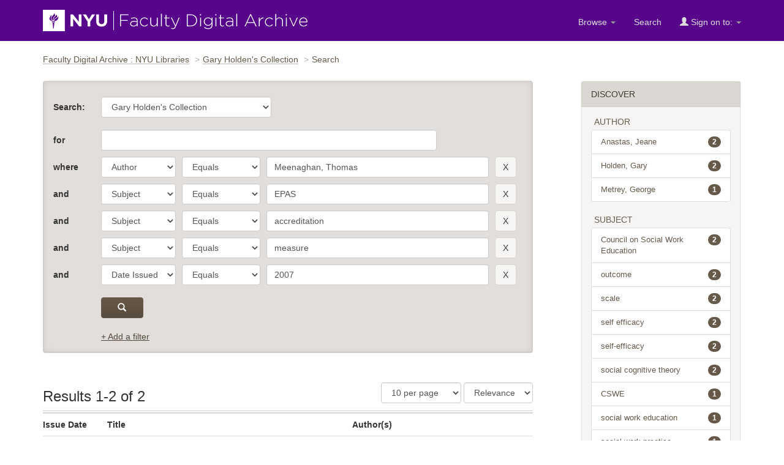

--- FILE ---
content_type: text/html;charset=UTF-8
request_url: https://archive.nyu.edu/jspui/handle/2451/23574/simple-search?query=&sort_by=score&order=desc&rpp=10&filter_field_1=author&filter_type_1=equals&filter_value_1=Meenaghan%2C+Thomas&filter_field_2=subject&filter_type_2=equals&filter_value_2=EPAS&filter_field_3=subject&filter_type_3=equals&filter_value_3=accreditation&filter_field_4=subject&filter_type_4=equals&filter_value_4=measure&etal=0&filtername=dateIssued&filterquery=2007&filtertype=equals
body_size: 36857
content:


















<!DOCTYPE html>
<html lang="en">
    <head>
        <title>Search : Faculty Digital Archive : NYU Libraries</title>
        <meta http-equiv="Content-Type" content="text/html; charset=UTF-8" />
        <meta name="Generator" content="DSpace 5.4" />
        <meta name="viewport" content="width=device-width, initial-scale=1.0">
        <link rel="shortcut icon" href="/jspui/favicon.ico" type="image/x-icon"/>
        <link rel="stylesheet" href="/jspui/static/css/jquery-ui-1.10.3.custom/redmond/jquery-ui-1.10.3.custom.css" type="text/css" />
        <link rel="stylesheet" href="/jspui/static/css/bootstrap/bootstrap.min.css" type="text/css" />
        <link rel="stylesheet" href="/jspui/static/css/bootstrap/dspace-theme.css" type="text/css" />

        <link rel="search" type="application/opensearchdescription+xml" href="/jspui/open-search/description.xml" title="DSpace"/>

        
    <script type='text/javascript' src="/jspui/static/js/jquery/jquery-1.10.2.min.js"></script>
    <script type='text/javascript' src='/jspui/static/js/jquery/jquery-ui-1.10.3.custom.min.js'></script>
    <script type='text/javascript' src='/jspui/static/js/bootstrap/bootstrap.min.js'></script>
    <script type='text/javascript' src='/jspui/static/js/holder.js'></script>
    <script type="text/javascript" src="/jspui/utils.js"></script>
    <script type="text/javascript" src="/jspui/static/js/choice-support.js"> </script>

    
     <!-- Google tag (gtag.js) -->
<script async src="https://www.googletagmanager.com/gtag/js?id=G-CD1NCN148W"></script>
<!-- Matomo -->
<script>
  var _paq = window._paq = window._paq || [];
  /* tracker methods like "setCustomDimension" should be called before "trackPageView" */
  _paq.push(['trackPageView']);
  _paq.push(['enableLinkTracking']);
  (function() {
    var u="https://nyulib.matomo.cloud/";
    _paq.push(['setTrackerUrl', u+'matomo.php']);
    _paq.push(['setSiteId', '16']);
    var d=document, g=d.createElement('script'), s=d.getElementsByTagName('script')[0];
    g.async=true; g.src='https://cdn.matomo.cloud/nyulib.matomo.cloud/matomo.js'; s.parentNode.insertBefore(g,s);
  })();
</script>
<!-- End Matomo Code -->
<script>
  window.dataLayer = window.dataLayer || [];
  function gtag(){dataLayer.push(arguments);}
  gtag('js', new Date());

  gtag('config', 'G-CD1NCN148W');
</script>
    
        <script type="text/javascript">
	var jQ = jQuery.noConflict();
	jQ(document).ready(function() {

		jQ("#addafilter-link").click(function(e) {
      //console.log("clicked");
      e.preventDefault();
      openstate = jQ(".discovery-search-filters").is(":visible");
      if (!openstate) {
        jQ(".discovery-query").addClass("open");
        jQ(".discovery-search-filters").slideDown("fast", function() {
         // console.log("1 animation done");

        });
      } else {
        jQ(".discovery-query").removeClass("open");
        jQ(".discovery-search-filters").slideUp("fast", function() {
          //console.log("2 animation done");

        });
      }
    });
		jQ("#sort_by").change(function(){
			var direction = jQ(this).find("option:selected").attr('data-order');
			var hiddenfield = jQ(this).closest('form').find('input[name=order]');
			hiddenfield.val(direction);
			jQ(this).closest('form').trigger('submit');
		});
    jQ("#rpp_select").change(function(){
       jQ(this).closest('form').trigger('submit');
		});


		jQ( "#spellCheckQuery").click(function(){
			jQ("#query").val(jQ(this).attr('data-spell'));
			jQ("#main-query-submit").click();
		});

		

		jQ( "#filterquery" )
			.autocomplete({
				source: function( request, response ) {
					jQ.ajax({
						url: "/jspui/json/discovery/autocomplete?query=&filter_field_1=author&filter_type_1=equals&filter_value_1=Meenaghan%2C+Thomas&filter_field_2=subject&filter_type_2=equals&filter_value_2=EPAS&filter_field_3=subject&filter_type_3=equals&filter_value_3=accreditation&filter_field_4=subject&filter_type_4=equals&filter_value_4=measure&filter_field_5=dateIssued&filter_type_5=equals&filter_value_5=2007",
						dataType: "json",
						cache: false,
						data: {
							auto_idx: jQ("#filtername").val(),
							auto_query: request.term,
							auto_sort: 'count',
							auto_type: jQ("#filtertype").val(),
							location: '2451/23574'	
						},
						success: function( data ) {
							response( jQ.map( data.autocomplete, function( item ) {
								var tmp_val = item.authorityKey;
								if (tmp_val == null || tmp_val == '')
								{
									tmp_val = item.displayedValue;
								}
								return {
									label: item.displayedValue + " (" + item.count + ")",
									value: tmp_val
								};
							}))			
						}
					})
				}
			});
	});
	function validateFilters() {
		return document.getElementById("filterquery").value.length > 0;
	}
</script>
        
    

<!-- HTML5 shim and Respond.js IE8 support of HTML5 elements and media queries -->
<!--[if lt IE 9]>
  <script src="/jspui/static/js/html5shiv.js"></script>
  <script src="/jspui/static/js/respond.min.js"></script>
<![endif]-->
  
    </head>
    
    
    <body>
<a id="skip-nav" href="#content">Skip navigation</a>
<header class="navbar navbar-inverse">    
    
            <div class="container">
                























		<div class="navbar-header">
			<button aria-label="Toggle Menu" type="button" class="navbar-toggle" data-toggle="collapse" data-target=".navbar-collapse"> <span class="icon-bar"></span> <span class="icon-bar"></span> <span class="icon-bar"></span> </button>
			<a class="navbar-brand" href="/"><img height="35" width="432" src="/jspui/image/nyu_fda_logo.png" alt="FDA" /> </a> </div>
			<nav class="collapse navbar-collapse bs-navbar-collapse" >
			<div class="nav navbar-nav navbar-right">
				<ul class="nav navbar-nav navbar-right">

					<li class="dropdown"> <a href="/jspui" class="dropdown-toggle" data-toggle="dropdown">Browse <b class="caret"></b></a>

						<ul class="dropdown-menu">
							<li><a href="/jspui/community-list">Communities<br/>
								&amp;&nbsp;Collections</a></li>
							<li class="divider"></li>
							 <li class="dropdown-header">Browse Items by:</li>
																
																
																
																												<li><a href="/jspui/browse?type=dateissued">Issue Date</a></li>
																				
																												<li><a href="/jspui/browse?type=author">Author</a></li>
																				
																												<li><a href="/jspui/browse?type=title">Title</a></li>
																				
																												<li><a href="/jspui/browse?type=subject">Subject</a></li>
																				
																		
																

						</ul>
					</li>
					<li class=""><a href="/jspui/advanced-search">Search</a></li>
				
					<li class="dropdown">
				 
						 <a href="#" class="dropdown-toggle" data-toggle="dropdown"><span class="glyphicon glyphicon-user"></span> Sign on to: <b class="caret"></b></a>
				             
						 <ul class="dropdown-menu">
							 <li><a href="/jspui/mydspace">My FDA</a></li>
							 <li><a href="/jspui/subscribe">Receive email<br/>updates</a></li>
							 <li><a href="/jspui/profile">Edit Profile</a></li>

								
						 </ul>
					 </li>
 
				</ul>

			</div>
		</nav>

            </div>

<script type="text/javascript">
  var jQ = jQuery.noConflict();
  jQ(document).ready(function() {
      jQ(".fda-tree li").each(function( index ) {
        if (jQ( this ).find( "ul" ).length ){
           jQ( this ).addClass("has-sublist");
          jQ( this ).find( "ul" ).hide();
          var ArrowElement = jQ( '<a class="arrow" href="#">+</a>');
          jQ( this ).prepend( ArrowElement );
          ArrowElement.click(function(event){
            event.preventDefault();
            openstate = jQ(this ).siblings( "ul" ).is(":visible");
            if (!openstate) {
              jQ( this ).text("-");
              jQ( this ).addClass("isOpen");
              jQ( this ).siblings( "ul" ).slideDown("fast", function(){});
            } else {
               jQ( this ).removeClass("isOpen");
              jQ( this ).siblings( "ul" ).slideUp("fast");
              jQ( this ).text("+");
            }
          });
        } 
    });
  });
  </script>
</header>
<main id="content" tabindex="-1">
<!-- <div class="container">
    <div class="alert alert-warning" role="alert">
              <p>The NYU IT team is performing scheduled maintenance on the storage device that supports the Faculty Digital Archive on Wednesday, February 19th starting at 12:30pm EST and continuing though Thursday Februaru 19th. Contents will be available for viewing during this time. However, submitters will not be able to submit or edit items until this maintenance is complete. We apologize for this inconvenience.
        </p></div>
</div> -->

<div class="container">
                



  

<ol class="breadcrumb">

  <li><a href="/jspui/">Faculty Digital Archive : NYU Libraries</a></li>

  <li><a href="/jspui/handle/2451/23574">Gary Holden's Collection</a></li>

<li>Search</li>

</ol>

</div>                





        
<div class="container">

    <div class="row">
        <div class="col-md-9">
     










































    






<div class="discovery-search-form panel panel-default">
    
	<section class="discovery-query panel-body">
    <form action="simple-search" method="get">
    	<div class="form-group-flex community-choose">
    		<div class="form-flex-item ">
        	<label for="tlocation">Search:</label></div>
         	<div class="form-flex-item community-choose">
         		<select name="location" id="tlocation" class="form-control">

									<option value="/">All of FDA</option>

                  <option value="2451/23572" >
                                	School of Social Work</option>

                  <option value="2451/23573" >
                                	School of Social Work Faculty Pages</option>

                  <option value="2451/23574" selected="selected">
                                	Gary Holden's Collection</option>
              </select></div></div>

			<div class="form-group-flex keyword-contain-group">
      		<div class="form-flex-item"><label for="query">for</label></div>
     			<div class="form-flex-item keyword-contain"><input type="text"  id="query" class="form-control" name="query" value=""/></div>

					
			</div>  

	
	

                                

		

			<div class="form-group-flex">
			<div class="form-flex-item" >
				  
				<label>where </label>  
				  
				</div>
				<div class="form-flex-item fname" >	
			    <select aria-label="parameter" id="filter_field_1" name="filter_field_1" class="form-control">
				<option value="title">Title</option><option value="author" selected="selected">Author</option><option value="subject">Subject</option><option value="dateIssued">Date Issued</option>
				</select></div>
				<div class="form-flex-item ftype" >	
				<select  aria-label="operator" id="filter_type_1" name="filter_type_1" class="form-control">
				<option value="equals" selected="selected">Equals</option><option value="contains">Contains</option><option value="notequals">Not Equals</option><option value="notcontains">Not Contains</option>
				</select></div>
				<div class="form-flex-item fvalue" >	
				<input aria-label="search term" type="text" id="filter_value_1" name="filter_value_1" value="Meenaghan, Thomas"  class="form-control" /></div>
				<div class="form-flex-item fbutton" >	
				<input aria-label="remove this filter" class="btn btn-default" type="submit" id="submit_filter_remove_1" name="submit_filter_remove_1" value="X" /></div>
			
</div>
				

			<div class="form-group-flex">
			<div class="form-flex-item" >
				  
				<label>and </label> 
					  
				</div>
				<div class="form-flex-item fname" >	
			    <select aria-label="parameter" id="filter_field_2" name="filter_field_2" class="form-control">
				<option value="title">Title</option><option value="author">Author</option><option value="subject" selected="selected">Subject</option><option value="dateIssued">Date Issued</option>
				</select></div>
				<div class="form-flex-item ftype" >	
				<select  aria-label="operator" id="filter_type_2" name="filter_type_2" class="form-control">
				<option value="equals" selected="selected">Equals</option><option value="contains">Contains</option><option value="notequals">Not Equals</option><option value="notcontains">Not Contains</option>
				</select></div>
				<div class="form-flex-item fvalue" >	
				<input aria-label="search term" type="text" id="filter_value_2" name="filter_value_2" value="EPAS"  class="form-control" /></div>
				<div class="form-flex-item fbutton" >	
				<input aria-label="remove this filter" class="btn btn-default" type="submit" id="submit_filter_remove_2" name="submit_filter_remove_2" value="X" /></div>
			
</div>
				

			<div class="form-group-flex">
			<div class="form-flex-item" >
				  
				<label>and </label> 
					  
				</div>
				<div class="form-flex-item fname" >	
			    <select aria-label="parameter" id="filter_field_3" name="filter_field_3" class="form-control">
				<option value="title">Title</option><option value="author">Author</option><option value="subject" selected="selected">Subject</option><option value="dateIssued">Date Issued</option>
				</select></div>
				<div class="form-flex-item ftype" >	
				<select  aria-label="operator" id="filter_type_3" name="filter_type_3" class="form-control">
				<option value="equals" selected="selected">Equals</option><option value="contains">Contains</option><option value="notequals">Not Equals</option><option value="notcontains">Not Contains</option>
				</select></div>
				<div class="form-flex-item fvalue" >	
				<input aria-label="search term" type="text" id="filter_value_3" name="filter_value_3" value="accreditation"  class="form-control" /></div>
				<div class="form-flex-item fbutton" >	
				<input aria-label="remove this filter" class="btn btn-default" type="submit" id="submit_filter_remove_3" name="submit_filter_remove_3" value="X" /></div>
			
</div>
				

			<div class="form-group-flex">
			<div class="form-flex-item" >
				  
				<label>and </label> 
					  
				</div>
				<div class="form-flex-item fname" >	
			    <select aria-label="parameter" id="filter_field_4" name="filter_field_4" class="form-control">
				<option value="title">Title</option><option value="author">Author</option><option value="subject" selected="selected">Subject</option><option value="dateIssued">Date Issued</option>
				</select></div>
				<div class="form-flex-item ftype" >	
				<select  aria-label="operator" id="filter_type_4" name="filter_type_4" class="form-control">
				<option value="equals" selected="selected">Equals</option><option value="contains">Contains</option><option value="notequals">Not Equals</option><option value="notcontains">Not Contains</option>
				</select></div>
				<div class="form-flex-item fvalue" >	
				<input aria-label="search term" type="text" id="filter_value_4" name="filter_value_4" value="measure"  class="form-control" /></div>
				<div class="form-flex-item fbutton" >	
				<input aria-label="remove this filter" class="btn btn-default" type="submit" id="submit_filter_remove_4" name="submit_filter_remove_4" value="X" /></div>
			
</div>
				

			<div class="form-group-flex">
			<div class="form-flex-item" >
				  
				<label>and </label> 
					  
				</div>
				<div class="form-flex-item fname" >	
			    <select aria-label="parameter" id="filter_field_5" name="filter_field_5" class="form-control">
				<option value="title">Title</option><option value="author">Author</option><option value="subject">Subject</option><option value="dateIssued" selected="selected">Date Issued</option>
				</select></div>
				<div class="form-flex-item ftype" >	
				<select  aria-label="operator" id="filter_type_5" name="filter_type_5" class="form-control">
				<option value="equals" selected="selected">Equals</option><option value="contains">Contains</option><option value="notequals">Not Equals</option><option value="notcontains">Not Contains</option>
				</select></div>
				<div class="form-flex-item fvalue" >	
				<input aria-label="search term" type="text" id="filter_value_5" name="filter_value_5" value="2007"  class="form-control" /></div>
				<div class="form-flex-item fbutton" >	
				<input aria-label="remove this filter" class="btn btn-default" type="submit" id="submit_filter_remove_5" name="submit_filter_remove_5" value="X" /></div>
			
</div>
				    
	


  	<div class="submit-contain">
      			<button id="main-query-submit" aria-label="submit" type="submit" class="btn btn-primary"><span class="glyphicon glyphicon-search"></span></button>
						<input type="hidden" value="10" name="rpp" />
						<input type="hidden" value="score" name="sort_by" />
						<input type="hidden" value="desc" name="order" />
		</div>

					

		</form>



		<a id="addafilter-link" class="interface-link" href="#">+ Add a filter</a>
		</section>

		<div class="discovery-search-filters panel-body">
			<form action="simple-search" method="get">
				<div class="form-group-flex filter-group">
			  	<div class="form-flex-item flabel">
            <label>Where</label>
        	</div>
        	<div class="form-flex-item fname">
						<input type="hidden" value="2451&#x2F;23574" name="location" />
						<input type="hidden" value="" name="query" />
		
				  <input type="hidden" id="filter_field_1" name="filter_field_1" value="author" />
					<input type="hidden" id="filter_type_1" name="filter_type_1" value="equals" />
					<input type="hidden" id="filter_value_1" name="filter_value_1" value="Meenaghan,&#x20;Thomas" />
					
				  <input type="hidden" id="filter_field_2" name="filter_field_2" value="subject" />
					<input type="hidden" id="filter_type_2" name="filter_type_2" value="equals" />
					<input type="hidden" id="filter_value_2" name="filter_value_2" value="EPAS" />
					
				  <input type="hidden" id="filter_field_3" name="filter_field_3" value="subject" />
					<input type="hidden" id="filter_type_3" name="filter_type_3" value="equals" />
					<input type="hidden" id="filter_value_3" name="filter_value_3" value="accreditation" />
					
				  <input type="hidden" id="filter_field_4" name="filter_field_4" value="subject" />
					<input type="hidden" id="filter_type_4" name="filter_type_4" value="equals" />
					<input type="hidden" id="filter_value_4" name="filter_value_4" value="measure" />
					
				  <input type="hidden" id="filter_field_5" name="filter_field_5" value="dateIssued" />
					<input type="hidden" id="filter_type_5" name="filter_type_5" value="equals" />
					<input type="hidden" id="filter_value_5" name="filter_value_5" value="2007" />
					
		<select aria-label="parameter" id="filtername" name="filtername" class="form-control fname">
		<option value="title">Title</option><option value="author">Author</option><option value="subject">Subject</option><option value="dateIssued">Date Issued</option>
		</select> 
		</div>
    <div class="form-flex-item  ftype">
			<select aria-label="operator" id="filtertype" name="filtertype" class="form-control ftype">
		<option value="equals">Equals</option><option value="contains">Contains</option><option value="notequals">Not Equals</option><option value="notcontains">Not Contains</option>
		</select>
		</div>
    <div class="form-flex-item fvalue">
		<input aria-label="search terms" type="text" id="filterquery" name="filterquery" class="form-control" 	required="required" />
		<input type="hidden" value="10" name="rpp" />
		<input type="hidden" value="score" name="sort_by" />
		<input type="hidden" value="desc" name="order" /></div>
		 <div class="form-flex-item fbutton">
		<input class="btn btn-default" type="submit" value="Add" onclick="return validateFilters()" />
		</div></div>
		</form>
</div> <!-- end panel body -->
	  

        
   
</div>   <!-- end discovery search panel -->



 <div class="discovery-results-header">

    
	<h1 class="resultsnum">Results 1-2 of 2</h1>
<!-- give a content to the div -->
	

 <div class="discovery-pagination-controls">


   <form action="simple-search" method="get" id="results-sorting">
   <input type="hidden" value="2451&#x2F;23574" name="location" />
   <input type="hidden" value="" name="query" />
	
				    <input type="hidden" id="filter_field_1" name="filter_field_1" value="author" />
					<input type="hidden" id="filter_type_1" name="filter_type_1" value="equals" />
					<input type="hidden" id="filter_value_1" name="filter_value_1" value="Meenaghan,&#x20;Thomas" />
					
				    <input type="hidden" id="filter_field_2" name="filter_field_2" value="subject" />
					<input type="hidden" id="filter_type_2" name="filter_type_2" value="equals" />
					<input type="hidden" id="filter_value_2" name="filter_value_2" value="EPAS" />
					
				    <input type="hidden" id="filter_field_3" name="filter_field_3" value="subject" />
					<input type="hidden" id="filter_type_3" name="filter_type_3" value="equals" />
					<input type="hidden" id="filter_value_3" name="filter_value_3" value="accreditation" />
					
				    <input type="hidden" id="filter_field_4" name="filter_field_4" value="subject" />
					<input type="hidden" id="filter_type_4" name="filter_type_4" value="equals" />
					<input type="hidden" id="filter_value_4" name="filter_value_4" value="measure" />
					
				    <input type="hidden" id="filter_field_5" name="filter_field_5" value="dateIssued" />
					<input type="hidden" id="filter_type_5" name="filter_type_5" value="equals" />
					<input type="hidden" id="filter_value_5" name="filter_value_5" value="2007" />
						
		
           <select name="rpp" class="form-control" id="rpp_select" aria-label="Results Per Page">

                   <option value="5" >5 per page</option>

                   <option value="10" selected="selected">10 per page</option>

                   <option value="15" >15 per page</option>

                   <option value="20" >20 per page</option>

                   <option value="25" >25 per page</option>

                   <option value="30" >30 per page</option>

                   <option value="35" >35 per page</option>

                   <option value="40" >40 per page</option>

                   <option value="45" >45 per page</option>

                   <option value="50" >50 per page</option>

                   <option value="55" >55 per page</option>

                   <option value="60" >60 per page</option>

                   <option value="65" >65 per page</option>

                   <option value="70" >70 per page</option>

                   <option value="75" >75 per page</option>

                   <option value="80" >80 per page</option>

                   <option value="85" >85 per page</option>

                   <option value="90" >90 per page</option>

                   <option value="95" >95 per page</option>

                   <option value="100" >100 per page</option>

           </select> 
          

            <!--   <label for="sort_by">   sorted by Sort items by</label> -->
         
							<select name="sort_by" id="sort_by" class="form-control" aria-label="Sorting">
							       
									<option value="score">Relevance</option>
								    
									<option data-order="ASC" value="dc.title_sort" >Title A-Z</option>
									<option data-order="DESC" value="dc.title_sort" >Title Z-A</option>
 									<option data-order="DESC" value="dc.date.issued_dt"   >Newest</option>
 									<option data-order="ASC" value="dc.date.issued_dt" >Oldest</option>
							</select>

          <input type="hidden" value="desc" name="order" />
       
           <input style="display:none" class="btn btn-default" type="submit" name="submit_search" value="Update" />


</form>
   </div></div>



 
<div class="discovery-result-results">

	




    <div class="item-results">
    
    
      <table  class="table" >
<tr>
<th id="t1" class="oddRowEvenCol">Issue Date</th><th id="t2" class="oddRowOddCol">Title</th><th id="t3" class="oddRowEvenCol">Author(s)</th></tr><tr><td headers="t1" class="evenRowEvenCol" >29-Oct-2007</td><td headers="t2" class="evenRowOddCol" ><a href="/jspui/handle/2451/23804">Outcomes&#x20;of&#x20;social&#x20;work&#x20;education:&#x20;The&#x20;case&#x20;for&#x20;social&#x20;work&#x20;self-efficacy</a></td><td headers="t3" class="evenRowEvenCol" ><em><a href="/jspui/browse?type=author&amp;value=Holden%2C+Gary">Holden,&#x20;Gary</a>; <a href="/jspui/browse?type=author&amp;value=Meenaghan%2C+Thomas">Meenaghan,&#x20;Thomas</a>; <a href="/jspui/browse?type=author&amp;value=Anastas%2C+Jeane">Anastas,&#x20;Jeane</a>; <a href="/jspui/browse?type=author&amp;value=Metrey%2C+George">Metrey,&#x20;George</a></em></td><tr><td headers="t1" class="oddRowEvenCol" >29-Oct-2007</td><td headers="t2" class="oddRowOddCol" ><a href="/jspui/handle/2451/23802">Determining&#x20;attainment&#x20;of&#x20;the&#x20;EPAS&#x20;foundation&#x20;program&#x20;objectives:&#x20;Evidence&#x20;for&#x20;the&#x20;use&#x20;of&#x20;self-efficacy&#x20;as&#x20;an&#x20;outcome</a></td><td headers="t3" class="oddRowEvenCol" ><em><a href="/jspui/browse?type=author&amp;value=Holden%2C+Gary">Holden,&#x20;Gary</a>; <a href="/jspui/browse?type=author&amp;value=Anastas%2C+Jeane">Anastas,&#x20;Jeane</a>; <a href="/jspui/browse?type=author&amp;value=Meenaghan%2C+Thomas">Meenaghan,&#x20;Thomas</a></em></td></table>

    
    </div>

</div>
   


<div class="discovery-result-pagination row container">

    


<!-- give a content to the div -->
</div>















            

	</div>
	<div class="col-md-3">
<aside class="sidebar">

<div class="panel">
<div class="panel-heading">Discover</div>
<div id="facets" class="facetBox panel-body">

<div id="facet_author" class="facets">
	    <span class="facetName">Author</span>
	    <ul class="list-group"><li class="list-group-item"><a href="/jspui/handle/2451/23574/simple-search?query=&amp;sort_by=score&amp;order=desc&amp;rpp=10&amp;filter_field_1=author&amp;filter_type_1=equals&amp;filter_value_1=Meenaghan%2C+Thomas&amp;filter_field_2=subject&amp;filter_type_2=equals&amp;filter_value_2=EPAS&amp;filter_field_3=subject&amp;filter_type_3=equals&amp;filter_value_3=accreditation&amp;filter_field_4=subject&amp;filter_type_4=equals&amp;filter_value_4=measure&amp;filter_field_5=dateIssued&amp;filter_type_5=equals&amp;filter_value_5=2007&amp;etal=0&amp;filtername=author&amp;filterquery=Anastas%252C%2520Jeane&amp;filtertype=equals"
                title="Filter by Anastas%2C%20Jeane">
                <span class="badge">2</span> 
                Anastas, Jeane</a></li><li class="list-group-item"><a href="/jspui/handle/2451/23574/simple-search?query=&amp;sort_by=score&amp;order=desc&amp;rpp=10&amp;filter_field_1=author&amp;filter_type_1=equals&amp;filter_value_1=Meenaghan%2C+Thomas&amp;filter_field_2=subject&amp;filter_type_2=equals&amp;filter_value_2=EPAS&amp;filter_field_3=subject&amp;filter_type_3=equals&amp;filter_value_3=accreditation&amp;filter_field_4=subject&amp;filter_type_4=equals&amp;filter_value_4=measure&amp;filter_field_5=dateIssued&amp;filter_type_5=equals&amp;filter_value_5=2007&amp;etal=0&amp;filtername=author&amp;filterquery=Holden%252C%2520Gary&amp;filtertype=equals"
                title="Filter by Holden%2C%20Gary">
                <span class="badge">2</span> 
                Holden, Gary</a></li><li class="list-group-item"><a href="/jspui/handle/2451/23574/simple-search?query=&amp;sort_by=score&amp;order=desc&amp;rpp=10&amp;filter_field_1=author&amp;filter_type_1=equals&amp;filter_value_1=Meenaghan%2C+Thomas&amp;filter_field_2=subject&amp;filter_type_2=equals&amp;filter_value_2=EPAS&amp;filter_field_3=subject&amp;filter_type_3=equals&amp;filter_value_3=accreditation&amp;filter_field_4=subject&amp;filter_type_4=equals&amp;filter_value_4=measure&amp;filter_field_5=dateIssued&amp;filter_type_5=equals&amp;filter_value_5=2007&amp;etal=0&amp;filtername=author&amp;filterquery=Metrey%252C%2520George&amp;filtertype=equals"
                title="Filter by Metrey%2C%20George">
                <span class="badge">1</span> 
                Metrey, George</a></li></ul></div><div id="facet_subject" class="facets">
	    <span class="facetName">Subject</span>
	    <ul class="list-group"><li class="list-group-item"><a href="/jspui/handle/2451/23574/simple-search?query=&amp;sort_by=score&amp;order=desc&amp;rpp=10&amp;filter_field_1=author&amp;filter_type_1=equals&amp;filter_value_1=Meenaghan%2C+Thomas&amp;filter_field_2=subject&amp;filter_type_2=equals&amp;filter_value_2=EPAS&amp;filter_field_3=subject&amp;filter_type_3=equals&amp;filter_value_3=accreditation&amp;filter_field_4=subject&amp;filter_type_4=equals&amp;filter_value_4=measure&amp;filter_field_5=dateIssued&amp;filter_type_5=equals&amp;filter_value_5=2007&amp;etal=0&amp;filtername=subject&amp;filterquery=Council%2520on%2520Social%2520Work%2520Education&amp;filtertype=equals"
                title="Filter by Council%20on%20Social%20Work%20Education">
                <span class="badge">2</span> 
                Council on Social Work Education</a></li><li class="list-group-item"><a href="/jspui/handle/2451/23574/simple-search?query=&amp;sort_by=score&amp;order=desc&amp;rpp=10&amp;filter_field_1=author&amp;filter_type_1=equals&amp;filter_value_1=Meenaghan%2C+Thomas&amp;filter_field_2=subject&amp;filter_type_2=equals&amp;filter_value_2=EPAS&amp;filter_field_3=subject&amp;filter_type_3=equals&amp;filter_value_3=accreditation&amp;filter_field_4=subject&amp;filter_type_4=equals&amp;filter_value_4=measure&amp;filter_field_5=dateIssued&amp;filter_type_5=equals&amp;filter_value_5=2007&amp;etal=0&amp;filtername=subject&amp;filterquery=outcome&amp;filtertype=equals"
                title="Filter by outcome">
                <span class="badge">2</span> 
                outcome</a></li><li class="list-group-item"><a href="/jspui/handle/2451/23574/simple-search?query=&amp;sort_by=score&amp;order=desc&amp;rpp=10&amp;filter_field_1=author&amp;filter_type_1=equals&amp;filter_value_1=Meenaghan%2C+Thomas&amp;filter_field_2=subject&amp;filter_type_2=equals&amp;filter_value_2=EPAS&amp;filter_field_3=subject&amp;filter_type_3=equals&amp;filter_value_3=accreditation&amp;filter_field_4=subject&amp;filter_type_4=equals&amp;filter_value_4=measure&amp;filter_field_5=dateIssued&amp;filter_type_5=equals&amp;filter_value_5=2007&amp;etal=0&amp;filtername=subject&amp;filterquery=scale&amp;filtertype=equals"
                title="Filter by scale">
                <span class="badge">2</span> 
                scale</a></li><li class="list-group-item"><a href="/jspui/handle/2451/23574/simple-search?query=&amp;sort_by=score&amp;order=desc&amp;rpp=10&amp;filter_field_1=author&amp;filter_type_1=equals&amp;filter_value_1=Meenaghan%2C+Thomas&amp;filter_field_2=subject&amp;filter_type_2=equals&amp;filter_value_2=EPAS&amp;filter_field_3=subject&amp;filter_type_3=equals&amp;filter_value_3=accreditation&amp;filter_field_4=subject&amp;filter_type_4=equals&amp;filter_value_4=measure&amp;filter_field_5=dateIssued&amp;filter_type_5=equals&amp;filter_value_5=2007&amp;etal=0&amp;filtername=subject&amp;filterquery=self%2520efficacy&amp;filtertype=equals"
                title="Filter by self%20efficacy">
                <span class="badge">2</span> 
                self efficacy</a></li><li class="list-group-item"><a href="/jspui/handle/2451/23574/simple-search?query=&amp;sort_by=score&amp;order=desc&amp;rpp=10&amp;filter_field_1=author&amp;filter_type_1=equals&amp;filter_value_1=Meenaghan%2C+Thomas&amp;filter_field_2=subject&amp;filter_type_2=equals&amp;filter_value_2=EPAS&amp;filter_field_3=subject&amp;filter_type_3=equals&amp;filter_value_3=accreditation&amp;filter_field_4=subject&amp;filter_type_4=equals&amp;filter_value_4=measure&amp;filter_field_5=dateIssued&amp;filter_type_5=equals&amp;filter_value_5=2007&amp;etal=0&amp;filtername=subject&amp;filterquery=self-efficacy&amp;filtertype=equals"
                title="Filter by self-efficacy">
                <span class="badge">2</span> 
                self-efficacy</a></li><li class="list-group-item"><a href="/jspui/handle/2451/23574/simple-search?query=&amp;sort_by=score&amp;order=desc&amp;rpp=10&amp;filter_field_1=author&amp;filter_type_1=equals&amp;filter_value_1=Meenaghan%2C+Thomas&amp;filter_field_2=subject&amp;filter_type_2=equals&amp;filter_value_2=EPAS&amp;filter_field_3=subject&amp;filter_type_3=equals&amp;filter_value_3=accreditation&amp;filter_field_4=subject&amp;filter_type_4=equals&amp;filter_value_4=measure&amp;filter_field_5=dateIssued&amp;filter_type_5=equals&amp;filter_value_5=2007&amp;etal=0&amp;filtername=subject&amp;filterquery=social%2520cognitive%2520theory&amp;filtertype=equals"
                title="Filter by social%20cognitive%20theory">
                <span class="badge">2</span> 
                social cognitive theory</a></li><li class="list-group-item"><a href="/jspui/handle/2451/23574/simple-search?query=&amp;sort_by=score&amp;order=desc&amp;rpp=10&amp;filter_field_1=author&amp;filter_type_1=equals&amp;filter_value_1=Meenaghan%2C+Thomas&amp;filter_field_2=subject&amp;filter_type_2=equals&amp;filter_value_2=EPAS&amp;filter_field_3=subject&amp;filter_type_3=equals&amp;filter_value_3=accreditation&amp;filter_field_4=subject&amp;filter_type_4=equals&amp;filter_value_4=measure&amp;filter_field_5=dateIssued&amp;filter_type_5=equals&amp;filter_value_5=2007&amp;etal=0&amp;filtername=subject&amp;filterquery=CSWE&amp;filtertype=equals"
                title="Filter by CSWE">
                <span class="badge">1</span> 
                CSWE</a></li><li class="list-group-item"><a href="/jspui/handle/2451/23574/simple-search?query=&amp;sort_by=score&amp;order=desc&amp;rpp=10&amp;filter_field_1=author&amp;filter_type_1=equals&amp;filter_value_1=Meenaghan%2C+Thomas&amp;filter_field_2=subject&amp;filter_type_2=equals&amp;filter_value_2=EPAS&amp;filter_field_3=subject&amp;filter_type_3=equals&amp;filter_value_3=accreditation&amp;filter_field_4=subject&amp;filter_type_4=equals&amp;filter_value_4=measure&amp;filter_field_5=dateIssued&amp;filter_type_5=equals&amp;filter_value_5=2007&amp;etal=0&amp;filtername=subject&amp;filterquery=social%2520work%2520education&amp;filtertype=equals"
                title="Filter by social%20work%20education">
                <span class="badge">1</span> 
                social work education</a></li><li class="list-group-item"><a href="/jspui/handle/2451/23574/simple-search?query=&amp;sort_by=score&amp;order=desc&amp;rpp=10&amp;filter_field_1=author&amp;filter_type_1=equals&amp;filter_value_1=Meenaghan%2C+Thomas&amp;filter_field_2=subject&amp;filter_type_2=equals&amp;filter_value_2=EPAS&amp;filter_field_3=subject&amp;filter_type_3=equals&amp;filter_value_3=accreditation&amp;filter_field_4=subject&amp;filter_type_4=equals&amp;filter_value_4=measure&amp;filter_field_5=dateIssued&amp;filter_type_5=equals&amp;filter_value_5=2007&amp;etal=0&amp;filtername=subject&amp;filterquery=social%2520work%2520practice&amp;filtertype=equals"
                title="Filter by social%20work%20practice">
                <span class="badge">1</span> 
                social work practice</a></li></ul></div>
	</div>
</div>

</aside>
</div>
    </div>       

</div>
</main>
            
<footer class="navbar navbar-inverse">
    <div class="footer-holder container">
    <div class="f-1"><a href="/about">About the Archive</a> | <a target="_blank" href="/help">Help</a> | <a href="/contact">Contact</a> | <a href="/about#rights">Rights</a> | <a href="https://www.nyu.edu/footer/accessibility.html" class="ext" target="_blank">Accessibility <span class="glyphicon glyphicon-new-window"></span></a></div>
    <div class="f-2">Powered by <a target="_blank" href="http://dlib.nyu.edu/dlts">NYU DLTS</a> and <a target="_blank" href="http://www.dspace.org">DSpace</a> </div>
    </div>
</footer>

    </body>
</html>

